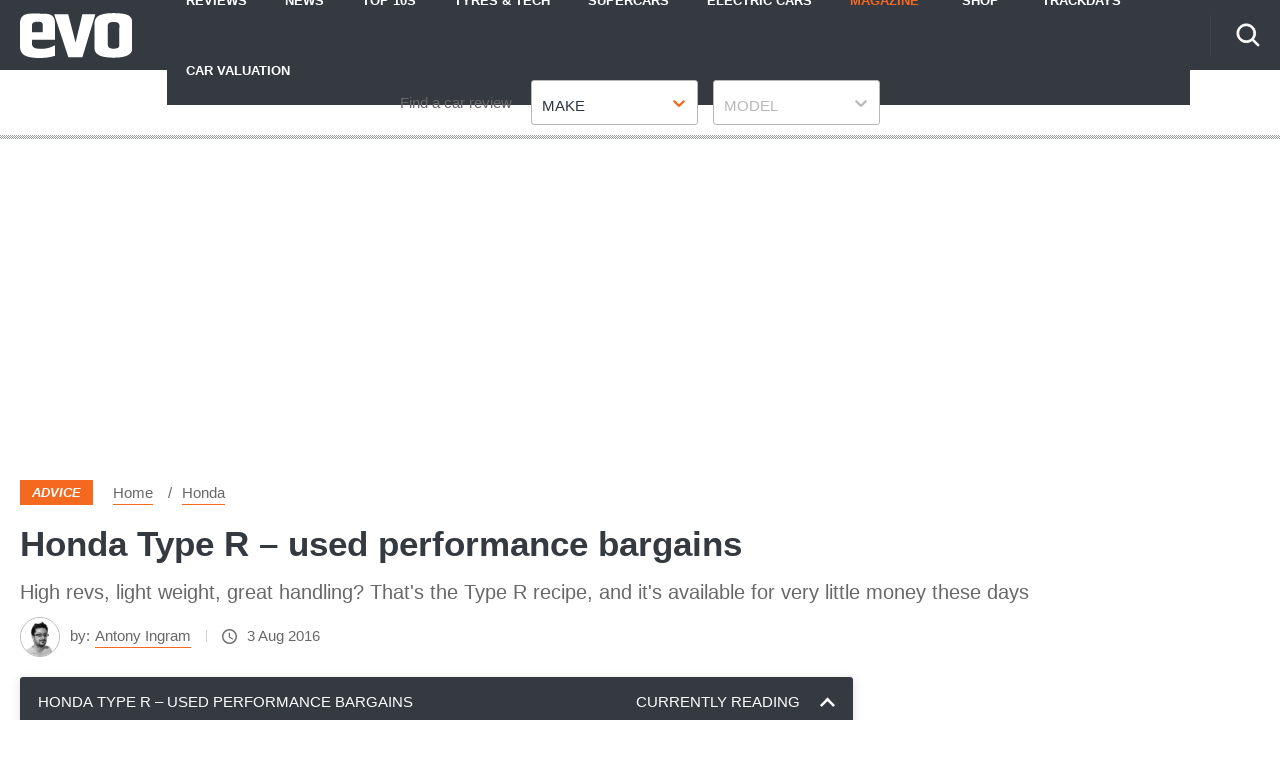

--- FILE ---
content_type: image/svg+xml
request_url: https://www.evo.co.uk/assets/41ec161b7aa0e84aaed0.svg
body_size: 92
content:
<svg xmlns="http://www.w3.org/2000/svg" width="15" height="10"><path fill="#FFFFFF" fill-rule="nonzero" d="M820.25 20 814.5 25.9529412 808.75 20 807 21.8117647 814.5 29.5764706 822 21.8117647z" transform="translate(-807 -20)"/></svg>

--- FILE ---
content_type: application/javascript; charset=UTF-8
request_url: https://www.evo.co.uk/assets/Body-Body.698fb4142e67e0141d2a.bundle.js
body_size: 332
content:
(self.__LOADABLE_LOADED_CHUNKS__=self.__LOADABLE_LOADED_CHUNKS__||[]).push([[188],{71635:()=>{},77758:()=>{},32937:()=>{}}]);
!function(){try{var e="undefined"!=typeof window?window:"undefined"!=typeof global?global:"undefined"!=typeof globalThis?globalThis:"undefined"!=typeof self?self:{},n=(new e.Error).stack;n&&(e._sentryDebugIds=e._sentryDebugIds||{},e._sentryDebugIds[n]="cb67b0f2-e588-5136-a73a-a439e1c58f8f")}catch(e){}}();
//# debugId=cb67b0f2-e588-5136-a73a-a439e1c58f8f
